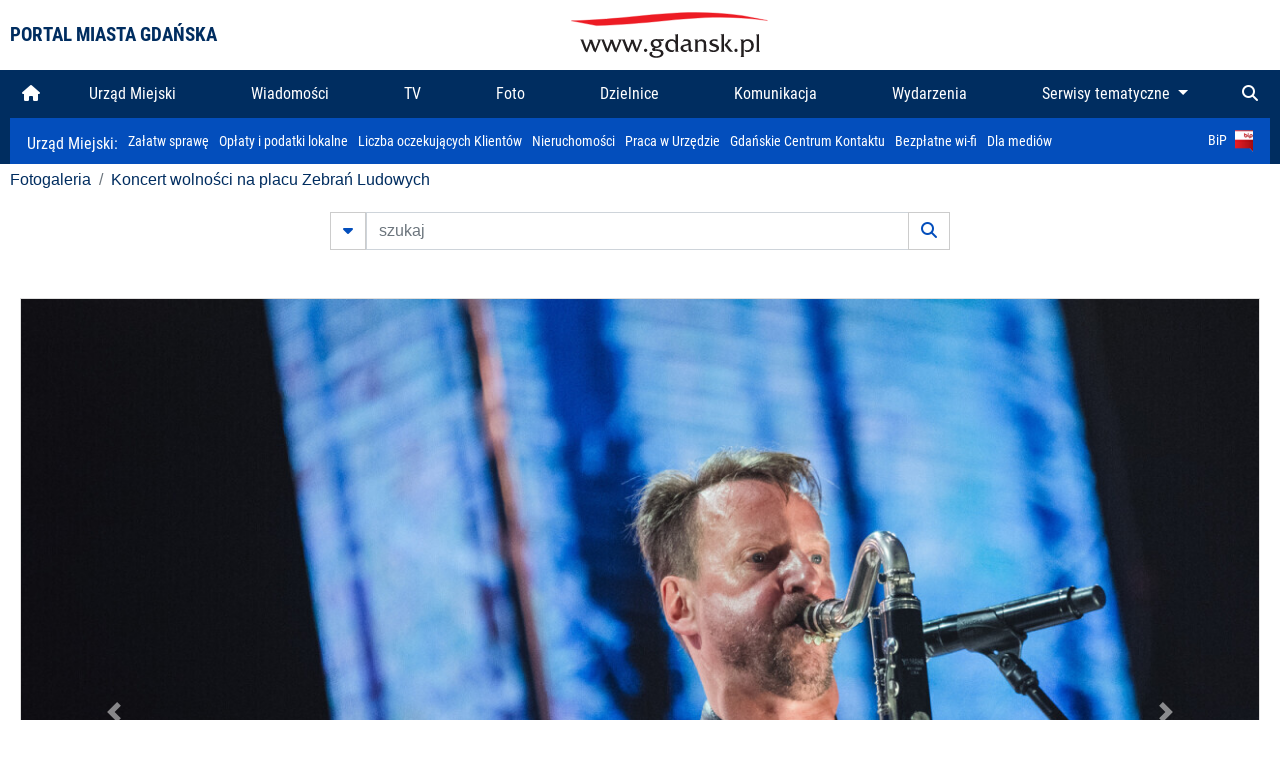

--- FILE ---
content_type: text/html; charset=UTF-8
request_url: https://www.gdansk.pl/fotogaleria/koncert_wolnosci_na_placu_zebran_ludowych,f,149078
body_size: 7620
content:


<!DOCTYPE html>
<html lang="pl">
	<head>
		<!-- Google Tag Manager -->
<script>(function(w,d,s,l,i){w[l]=w[l]||[];w[l].push({'gtm.start':
new Date().getTime(),event:'gtm.js'});var f=d.getElementsByTagName(s)[0],
j=d.createElement(s),dl=l!='dataLayer'?'&l='+l:'';j.async=true;j.src=
'https://www.googletagmanager.com/gtm.js?id='+i+dl;f.parentNode.insertBefore(j,f);
})(window,document,'script','dataLayer','GTM-5J58Z8');</script>
<!-- End Google Tag Manager -->

<meta charset="utf-8">



<meta http-equiv="X-UA-Compatible" content="IE=edge">
<meta name="viewport" content="width=device-width, initial-scale=1">

<link type="image/x-icon" href="images/gdansk.ico" rel="shortcut icon" />
<link type="image/x-icon" href="images/images1/gdansk.ico" rel="shortcut icon" />

<script src="/dist-old/runtime.91d92383.js"></script>
<script src="/dist-old/js/main/main.1962635c.js"></script>
<script src="/dist-old/js/main/main.defer.df304c27.js" defer></script>
<link href="/dist-old/css/main/default.754c2b6a.css" rel="stylesheet">
<link href="/dist-old/css/main/contrast.d3020194.css" rel="stylesheet">

<base href="https://www.gdansk.pl" target="_parent" />
<script src="/js/lazyload.js"></script>
<script src="/js/autofoto.js"></script>
<script src="/js/title-to-blank.js"></script>

        <script src="subpages/fotogaleria_3-0/js/jquery-ui-1.12.1.custom/jquery-ui.js"></script>
        <link href="subpages/fotogaleria_3-0/js/jquery-ui-1.12.1.custom/jquery-ui.css?1649082659" property="stylesheet" rel="stylesheet" type="text/css" />
        <script src="subpages/fotogaleria_3-0/js/lazyload-2.0.js"></script>

        <link href="subpages/fotogaleria_3-0/css/fotogaleria.css?1703681033" property="stylesheet" rel="stylesheet" type="text/css" />
        <title>Fotogaleria Koncert wolności na placu Zebrań Ludowych</title>
	</head>
	<body>
		<header>
			


<div class="container">
    <div class="vignette">
        <div class="row">
            <div class="col-lg-auto col d-flex align-items-center">
                                    <span class="name-site">PORTAL MIASTA GDAŃSKA</span>
                            </div>
            <div class="col d-none d-lg-block">
                <a href="https://www.gdansk.pl" target="_self">
                    <img class="logo img-responsive img-center mx-auto d-block" style="height:70px"  src="../images/logo_www.svg" alt="Logo www.gdansk.pl"/>
                </a>
                <!-- <a href="https://www.gdansk.pl" target="_self">
                    <img style="height:90px" class="logo img-responsive img-center mx-auto d-block"  src="../images/logo-www-polska-ukraina2.jpg" alt="Logo www.gdansk.pl"/>
                </a> -->
            </div>
            <div class="col-auto d-flex align-items-center">
                                <extend-google-translation><div class="row">
    <div class="col language">
        <div class="d-none d-lg-inline-block" id="google_translate_element"
            style="display: inline-block; padding-left:10px; min-width:150px"></div>
        <script>
        function googleTranslateElementInit() {
            new google.translate.TranslateElement({
                pageLanguage: 'pl',
                layout: google.translate.TranslateElement.InlineLayout.VERTICAL,
                gaTrack: false
            }, 'google_translate_element');
        }
        </script>
        <script src="//translate.google.com/translate_a/element.js?cb=googleTranslateElementInit">
        </script>
        <!--
            <span>PL</span> | <a href="/en"><span>EN</span></a> | <a href="/de"><span>DE</span></a>
        -->
    </div>
</div>
</extend-google-translation>            </div>
        </div>
    </div>
</div>


		</header>
			<div class="menu-top">
	<div class="container-fluid container-xl">
		

<div class="menu-top"><nav class="navbar navbar-expand-lg d-flex"><button class="navbar-toggler" type="button" data-toggle="collapse" data-target="#navbarSupportedContent" aria-controls="navbarSupportedContent" aria-expanded="false" aria-label="Toggle navigation">
			<i class="fas fa-bars"></i>
			</button>
			<a class="navbar-toggler navbar-brand mx-auto" href="/">
			<img src="/images/logo_www_menu.png" alt="Logo www.gdansk.pl">
			</a><div  class="collapse navbar-collapse" id="navbarSupportedContent"><ul class="w-100 d-flex navbar-nav mr-auto"><li><a class="nav-link"  href="/"><i class="fas fa-home"></i></a></li><li class="flex-fill nav-item "><a href="https://gdansk.pl/link/290285/urzad-miejski" target="_parent" class="nav-link">Urząd Miejski</a></li><li class="flex-fill nav-item "><a href="https://gdansk.pl/link/194956/wiadomosci" target="_parent" class="nav-link">Wiadomości</a></li><li class="flex-fill nav-item "><a href="https://gdansk.pl/link/195017/tv" target="_parent" class="nav-link">TV</a></li><li class="flex-fill nav-item "><a href="https://gdansk.pl/link/195018/foto" target="_parent" class="nav-link">Foto</a></li><li class="flex-fill nav-item "><a href="https://gdansk.pl/link/195015/dzielnice" target="_parent" class="nav-link">Dzielnice</a></li><li class="flex-fill nav-item "><a href="https://gdansk.pl/link/195016/komunikacja" target="_parent" class="nav-link">Komunikacja</a></li><li class="flex-fill nav-item "><a href="https://gdansk.pl/link/233769/imprezy" target="_parent" class="nav-link">Wydarzenia</a></li>	<li class="flex-fill  nav-item dropdown position-static" >
						<a class="nav-link dropdown-toggle" href="#" id="twoja-dzielnica" role="button" data-toggle="dropdown" aria-haspopup="true" aria-expanded="false">
							Serwisy tematyczne
						</a>
						<div class="dropdown-menu w-100 px-3" aria-labelledby="twoja-dzielnica">
							<div class="row">
							<div class="col-12 col-md-3 inline">
								<div class="bar-title"><span>Dla mieszkańców</span></div><ul><li><a href="https://gdansk.pl/link/145261/budzet-obywatelski" target="_parent"><span>Budżet Obywatelski</span></a></li><li><a href="https://gdansk.pl/link/294859/rada-miasta-gdanska" target="_parent"><span>Rada Miasta Gdańska</span></a></li><li><a href="https://gdansk.pl/link/145267/zielony-gdansk-ekologia" target="_parent"><span>Zielony Gdańsk - Ekologia</span></a></li><li><a href="https://gdansk.pl/link/145294/rodzina" target="_parent"><span>Rodzina</span></a></li><li><a href="https://gdansk.pl/link/145300/seniorzy" target="_parent"><span>Seniorzy</span></a></li><li><a href="https://gdansk.pl/link/295120/park-kulturowy-glowne-miasto" target="_parent"><span>Park Kulturowy Główne Miasto</span></a></li><li><a href="https://gdansk.pl/link/278162/gdanskie-jubileusze-malzenskie" target="_parent"><span>Gdańskie Jubileusze Małżeńskie</span></a></li><li><a href="https://gdansk.pl/link/284630/stypendystki-i-stypendysci-kulturalni" target="_parent"><span>Stypendystki i Stypendyści Kulturalni</span></a></li><li><a href="https://gdansk.pl/link/212379/stypendysci-fahrenheita" target="_parent"><span>Stypendyści Fahrenheita</span></a></li><li><a href="https://gdansk.pl/link/145296/rowerowy-gdansk" target="_blank"><span>Rowerowy Gdańsk</span></a></li><li><a href="https://gdansk.pl/link/222285/edukacja-morska" target="_parent"><span>Edukacja morska</span></a></li><li><a href="https://gdansk.pl/link/221886/czytanie-rzadzi" target="_parent"><span>Czytanie rządzi</span></a></li><li><a href="https://gdansk.pl/link/216462/gdansk-z-ukraina" target="_parent"><span>Gdańsk z Ukrainą</span></a></li><li><a href="https://gdansk.pl/link/212373/organizacje-pozarzadowe" target="_parent"><span>Organizacje pozarządowe</span></a></li><li><a href="https://gdansk.pl/link/145315/wolontariat" target="_blank"><span>Wolontariat</span></a></li><li><a href="https://gdansk.pl/link/145286/migracje" target="_parent"><span>Migracje</span></a></li><li><a href="https://gdansk.pl/link/145269/gdansk-bez-barier" target="_parent"><span>Gdańsk bez barier</span></a></li><li><a href="https://gdansk.pl/link/212369/gdansk-patriotyczny" target="_parent"><span>Gdańsk patriotyczny</span></a></li><li><a href="https://gdansk.pl/link/145274/gdanszczanie" target="_parent"><span>Gdańszczanie</span></a></li><li><a href="https://gdansk.pl/link/292768/mapa-ofert-pracy" target="_parent"><span>Mapa ofert pracy</span></a></li></ul>
								</div>
									<div class="col-12 col-md-3 inline">
								<div class="bar-title"><span>Rozwój miasta</span></div><ul><li><a href="https://gdansk.pl/link/283616/rewitalizacja-gdansk" target="_parent"><span>Rewitalizacja Gdańsk</span></a></li><li><a href="https://gdansk.pl/link/264643/plan-ogolny-miasta-gdanska" target="_blank"><span>Plan ogólny miasta Gdańska</span></a></li><li><a href="https://gdansk.pl/link/245870/efektywnosc-energetyczna" target="_parent"><span>Efektywność energetyczna</span></a></li><li><a href="https://gdansk.pl/link/229779/mapa-inwestycji" target="_parent"><span>Mapa inwestycji</span></a></li><li><a href="https://gdansk.pl/link/212377/raport-o-stanie-miasta" target="_parent"><span>Raport o stanie miasta</span></a></li><li><a href="https://gdansk.pl/link/145317/zagospodarowanie-przestrzenne" target="_parent"><span>Zagospodarowanie przestrzenne</span></a></li><li><a href="https://gdansk.pl/link/145306/strategia" target="_parent"><span>Strategia</span></a></li><li><a href="https://gdansk.pl/link/145302/otwarte-dane" target="_parent"><span>Otwarte dane</span></a></li><li><a href="https://gdansk.pl/link/145288/nieruchomosci" target="_parent"><span>Nieruchomości</span></a></li><li><a href="https://gdansk.pl/link/145276/inwestycje-miejskie" target="_parent"><span>Inwestycje miejskie</span></a></li><li><a href="https://gdansk.pl/link/145272/gdansk-w-liczbach" target="_parent"><span>Gdańsk w liczbach</span></a></li><li><a href="https://gdansk.pl/link/145263/cennik-miejski" target="_parent"><span>Cennik miejski</span></a></li></ul>
								</div>
								<div class="col-12 col-md-3 inline">
								<div class="bar-title"><span>Wiadomości</span></div><ul><li><a href="https://gdansk.pl/link/145262/biznes-i-nauka" target="_parent"><span>Biznes i gospodarka</span></a></li><li><a href="https://gdansk.pl/link/145303/sport-i-rekreacja" target="_parent"><span>Sport i rekreacja</span></a></li><li><a href="https://gdansk.pl/link/145318/zdrowie-i-rodzina" target="_parent"><span>Zdrowie i rodzina</span></a></li><li><a href="https://gdansk.pl/link/145279/kultura-i-rozrywka" target="_parent"><span>Kultura i rozrywka</span></a></li><li><a href="https://gdansk.pl/link/145266/edukacja-i-nauka" target="_parent"><span>Edukacja i nauka</span></a></li><li><a href="https://gdansk.pl/link/295589/reportaz" target="_parent"><span>Reportaż</span></a></li><li><a href="https://gdansk.pl/link/212387/odeszli" target="_parent"><span>Odeszli</span></a></li></ul>
								<div class="bar-title"><span>Poznaj Gdańsk</span></div><ul><li><a href="https://gdansk.pl/link/145311/turystyka" target="_parent"><span>Turystyka</span></a></li><li><a href="https://gdansk.pl/link/145275/historia" target="_parent"><span>Historia</span></a></li><li><a href="https://gdansk.pl/link/226797/gdanskie-szlaki-pamieci" target="_parent"><span>Gdańskie szlaki pamięci</span></a></li><li><a href="https://gdansk.pl/link/145319/zurawie" target="_parent"><span>Żurawie</span></a></li></ul>
								</div>
							   	<div class="col-12 col-md-3 inline">
								<ul><li><a href="https://gdansk.pl/link/212366/30lat-samorzadu-w-gdansku" target="_parent"><span>30 lat samorządu</span></a></li><li><a href="https://gdansk.pl/link/212368/40-rocznica-porozumien-sierpniowych" target="_parent"><span>40 rocznica Porozumień Sierpniowych</span></a></li><li><a href="https://gdansk.pl/link/212367/89-2019" target="_parent"><span>89' 2019</span></a></li><li><a href="https://gdansk.pl/link/296351/monitoring-wizyjny" target="_parent"><span>Monitoring wizyjny</span></a></li><li><a href="https://gdansk.pl/link/212389/prezydent-adamowicz" target="_parent"><span>Prezydent Adamowicz</span></a></li><li><a href="https://gdansk.pl/link/212378/rok-lecha-badkowskiego" target="_parent"><span>Rok Lecha Bądkowskiego</span></a></li><li><a href="https://gdansk.pl/link/299854/stany-przedwypadkowe" target="_parent"><span>Stany przedwypadkowe</span></a></li><li><a href="https://gdansk.pl/link/295412/vat-centralny" target="_parent"><span>VAT Centralny</span></a></li></ul>
								<div class="bar-title"><span>Serwisy mapowe</span></div><ul><li><a href="https://gdansk.pl/link/238502/plan-miasta" target="_blank"><span>GeoGdańsk</span></a></li><li><a href="https://gdansk.pl/link/238504/mapa-zgloszen" target="_blank"><span>Mapa porządku</span></a></li><li><a href="https://gdansk.pl/link/238521/mapa-inwestycji" target="_blank"><span>Mapa inwestycji</span></a></li><li><a href="https://gdansk.pl/link/238522/zagospodarowanie-przestrzenne" target="_blank"><span>Zagospodarowanie przestrzenne</span></a></li><li><a href="https://gdansk.pl/link/238531/mapa-miejsc-pracy" target="_blank"><span>Mapa miejsc pracy</span></a></li><li><a href="https://gdansk.pl/link/238520/ortofotomapa-miasto-3d-ukosne" target="_blank"><span>Ortofotomapa | Miasto 3D | Ukośne</span></a></li><li><a href="https://gdansk.pl/link/238535/mapa-dziel-sztuki" target="_blank"><span>Mapa dzieł sztuki</span></a></li></ul>
								</div>
						</div>
					</li></ul></div><div class="search">
				<ul class="navbar-nav ml-auto" style="float: right">
					<li class="nav-item button-search">
						<a href="/search" role="button" class="nav-link ml-auto mr-0">
							<i class="fas fa-search"></i>
						</a>
					</li>
				</ul>
			</div></div></div></nav></div>
<script>
var menuOffsetTop = $('.header_menu_top').offset().top;
$(window).scroll(function()
	{
	if ($(window).scrollTop() > menuOffsetTop)
		{
		$('#header_menu').addClass('lock');
		$('#header_menu_margin').css({'display':'block'}).height( $('#header_menu').outerHeight());
		$('#header_menu_logo').fadeIn("fast");
		}
		else if ($(window).scrollTop() <= menuOffsetTop)
			{
			$('#header_menu').removeClass('lock');
			$('#header_menu_margin').css({'display':'none'}).height(0);
			$('#header_menu_logo').fadeOut("fast");
			}
	});
</script>


	</div>
</div>

<!-- 
<div class="menu-top">
	<div class="container-fluid container-xl">
		<nav class="navbar navbar-expand-lg">

			<button class="navbar-toggler" type="button" data-toggle="collapse" data-target="#navbarSupportedContent" aria-controls="navbarSupportedContent" aria-expanded="false" aria-label="Toggle navigation">
				<i class="fas fa-bars"></i>
			</button>
			<a class="navbar-toggler navbar-brand mx-auto" href="/">
				<img src="/images/logo_www_menu.png" alt="Logo www.gdansk.pl">
			</a>
			<div class="collapse navbar-collapse" id="navbarSupportedContent">
				<ul class="w-100 d-flex navbar-nav mr-auto">
					<li  >
						<a class="nav-link"  href="/"><i class="fas fa-home"></i><span class="sr-only">(current)</span></a>
					</li>
					<li class="flex-fill nav-item dropdown ">
						<a class="nav-link" href="/wiadomosci">Wiadomości</a>
					</li>

					<li class="flex-fill nav-item ">
						<a class="nav-link" href="/dzielnice">Dzielnice</a>
					</li>
					<li class="flex-fill nav-item ">
						<a class="nav-link" href="/budzet-obywatelski">Budżet Obywatelski</a>
					</li>
					<li class="flex-fill  nav-item ">
						<a class="nav-link" href="/komunikacja">Komunikacja</a>
					</li>
					<li class="flex-fill nav-item ">
						<a class="nav-link" href="/tv">TV</a>
					</li>
					<li class="flex-fill nav-item active">
						<a class="nav-link" href="/fotogaleria">Foto</a>
					</li>
					<li class="flex-fill  nav-item ">
						<a class="nav-link" href="/kamera">Kamery</a>
					</li>
					<li class="flex-fill nav-item ">
						<a class="nav-link" href="//mapa.gdansk.gda.pl/ipg/" target="_blank">Plan miasta</a>
					</li>
					</li>
					<li style="	background: linear-gradient(180deg, #005bbb 50%, #ffd500 50%); text-shadow: 2px 0px 2px black; font-weight:bold" class="flex-fill nav-item ">
						<a class="nav-link" href="https://www.gdansk.pl/gdansk-z-ukraina">Pomoc</a>
					</li>
					<li class="flex-fill  nav-item dropdown position-static " >
						<a class="nav-link dropdown-toggle" href="#" id="twoja-dzielnica" role="button" data-toggle="dropdown" aria-haspopup="true" aria-expanded="false">
							Serwisy tematyczne
						</a>
						<div class="dropdown-menu w-100" aria-labelledby="twoja-dzielnica">
							<div class="row">
								<div class="col-md-3 col-sm-3 col-xs-3"><ul><li><a href="https://gdansk.pl/link/212366/30lat-samorzadu-w-gdansku" target="_parent"><span>30 lat samorządu</span></a></li><li><a href="https://gdansk.pl/link/212368/40-rocznica-porozumien-sierpniowych" target="_parent"><span>40 rocznica Porozumień Sierpniowych</span></a></li><li><a href="https://gdansk.pl/link/212367/89-2019" target="_parent"><span>89' 2019</span></a></li><li><a href="https://gdansk.pl/link/296351/monitoring-wizyjny" target="_parent"><span>Monitoring wizyjny</span></a></li><li><a href="https://gdansk.pl/link/212389/prezydent-adamowicz" target="_parent"><span>Prezydent Adamowicz</span></a></li><li><a href="https://gdansk.pl/link/212378/rok-lecha-badkowskiego" target="_parent"><span>Rok Lecha Bądkowskiego</span></a></li><li><a href="https://gdansk.pl/link/299854/stany-przedwypadkowe" target="_parent"><span>Stany przedwypadkowe</span></a></li><li><a href="https://gdansk.pl/link/295412/vat-centralny" target="_parent"><span>VAT Centralny</span></a></li></ul></div>
							</div>
						</div>
					</li>
				</ul>
			</div>
			<div class="search">
				<ul class="navbar-nav ml-auto" style="float: right">
					<li class="nav-item button-search">
						<a href="/search" role="button" class="nav-link ml-auto mr-0">
							<i class="fas fa-search"></i>
						</a>
					</li>
				</ul>
			</div>
		</nav>
	</div>
</div>
 -->

<style>
		li.nav-item {
		text-align:center;
	}
        .dropdown-menu ul {
        list-style: none;
        padding: 1rem;
    }
    .dropdown-menu ul li {
        padding:4px 10px;
    }
    .dropdown-menu ul li:hover {
        background-color: #002d60 !important;
    }


    .dropdown-menu a:link, .dropdown-menu a:visited {
        color: #fff;
        overflow: hidden;
        font-weight: 400;
        padding-right: 10px;
    }
</style>

			

	<div class="submenu">
	<div class="container">	
		<nav class="navbar navbar-expand-lg">
			<ul class="navbar-nav ml-0">
				<li class="nav-item name-subpage">				
					<a style="font-size:1rem; font-weight:normal" href="https://www.gdansk.pl/urzad-miejski">Urząd Miejski: </a>				
				</li>
			</ul>
			<button class="navbar-toggler mr-auto" type="button" data-toggle="collapse" data-target="#submenu" aria-controls="submenu" aria-expanded="false" aria-label="Toggle navigation">
				<i class="fas fa-bars"></i>
			</button>
			<div class="collapse navbar-collapse ml-0" id="submenu">
				<ul class="navbar-nav mr-auto">				
					<li class="nav-item"><a href="https://www.gdansk.pl/urzad-miejski/procedury-urzedowe" target="_self"> Załatw sprawę</a>
					</li>
					<li class="nav-item"><a href="https://bip.gdansk.pl/prawo-lokalne/podatki-i-oplaty-lokalne" target="_blank">Opłaty i podatki lokalne</a>
					</li>
					<li class="nav-item"><a href="https://www.gdansk.pl/numerek" target="_self">Liczba oczekujących Klientów</a>
					</li>
					<li class="nav-item"><a href="https://www.gdansk.pl/oferty-inwestycyjne" target="_self">Nieruchomości</a>
					</li>
					<li class="nav-item"><a href="https://www.gdansk.pl/urzad-miejski/praca" target="_self">Praca w Urzędzie</a>
					</li>
					<li class="nav-item"><a href="https://www.gdansk.pl/kontaktgdansk" target="_blank">Gdańskie Centrum Kontaktu</a>
					</li>
					<li class="nav-item"><a href="http://www.gdanskwifi.pl/" target="_blank">Bezpłatne wi-fi</a>
					</li>
					<li class="nav-item"><a href="https://www.gdansk.pl/urzad-miejski/prasa" target="_self">Dla mediów</a>
					</li>					
				</ul>
				<ul class="navbar-nav ml-auto">	
					<li><a href="https://bip.gdansk.pl" target="_blank">BiP <img style=" padding-left:5px" src="images/bip-logo.png" alt="BiP" title="Bip"></a>
					</li>
				</ul>
			</div>
		</nav>
	</div>
</div> 


            <div class="container galeria">

                <div class="row">
	<div class="col">
		<ol class="breadcrumb">
		<li class="breadcrumb-item"><a href="/fotogaleria/">Fotogaleria</a></li> 
 <li class="breadcrumb-item"><a href="/fotogaleria/koncert_wolnosci_na_placu_zebran_ludowych,c,6928">Koncert wolności na placu Zebrań Ludowych</a></li>
		</ol>
	</div>
</div>
	
        
        
	

                
<form action="https://www.gdansk.pl/fotogaleria/szukaj" id="gallerySearchForm" method="get">
    <div class="row justify-content-md-center mb-5">
		<div class="col-lg-6 input-group">
			<button class="btn btn-outline-secondary" type="button" data-toggle="collapse" data-target="#search-advanced" aria-expanded="false" aria-controls="search-advanced">
				<i class="fas fa-caret-down"></i>
			</button>
			<input class="form-control" type="text" id="search-gallery" name="search-gallery" aria-label="szukaj" placeholder="szukaj" value="" />
            <div class="input-group-append">
                <button type="submit" class="btn btn-outline-secondary"><span class="fas fa-search"></span></button>
            </div>
			<div class="row">
				<div class="col">
					<div class="collapse" id="search-advanced">
						<div class="card card-body">
							<div class="row justify-content-md-center">
								<div class="col-lg-3 input-group">
									<div class="input-group-prepend">
										<span class="input-group-text far fa-calendar-alt" id="basic-addon1"></span>
									</div>
									<input type="text" class="form-control" value="" id="datepicker1" name="dates[]" aria-describedby="basic-addon1">
								</div>
								<div class="col-lg-3 input-group">
									<div class="input-group-prepend">
										<span class="input-group-text far fa-calendar-alt" id="basic-addon2"></span>
									</div>
									<input type="text" class="form-control" value="" id="datepicker2" name="dates[]" aria-describedby="basic-addon2">
								</div>
								<div class="col-lg-6">
									<input type="text" class="form-control searchauthor" value="" name="author" placeholder="autor">
								</div>

								<div class="col-lg-12 input-group mt-3">
									<div class="form-check">
										<input type="checkbox" name="type_a" value="album" class="form-check-input" id="searchtype">
										<label class="form-check-label" for="searchtype">pokaż tylko albumy</label>
									</div>
								</div>
							</div>
						</div>
					</div>
				</div>
			</div>
		</div>
   </div>
</form>

<script type="text/javascript">

function checkFields(form) {
    var checks_radios = form.find(':checkbox, :radio'),
        inputs = form.find(':input').not(checks_radios).not('[type="submit"],[type="button"],[type="reset"]'),
        checked = checks_radios.filter(':checked'),
        filled = inputs.filter(function(){
            return $.trim($(this).val()).length > 0;
        });

    if(checked.length + filled.length === 0) {
        return false;
    }

    return true;
}

$(function(){
    $('#gallerySearchForm').on('submit',function(item){
        var oneFilled = checkFields($(this));



        if(oneFilled !== true) {
            item.preventDefault();

            $('#gallerySearchForm').prepend('<div class="row justify-content-md-center"><div class="col-6 box" style="font-size: 0.8rem; color:red; font-weight:bold;">Proszę wypełnić przynajmniej jedno pole wyszukiwania!</div></div>');
        }

    });
});
</script>


                

<div class="container">
    <div class="row justify-content-md-center">
	    <div class="col-sm-12">

		<div class="card mb-3 text-center" id="imganchor">
		  <div class="carousel-inner">
			  <img class="card-img-top img-fluid" src="https://foto.cloudgdansk.pl/foto/koncert_wolnosci_na_placu_zebran_ludowych_149078_1280px.jpg" id="imagemain">
              <a class="carousel-control-prev" href="/fotogaleria/koncert_wolnosci_na_placu_zebran_ludowych,f,149077?#imganchor" role="button" data-slide="prev">
				<span class="carousel-control-prev-icon" aria-hidden="true"></span>
				<span class="sr-only">Poprzednie</span>
			  </a>
              <a class="carousel-control-next" href="/fotogaleria/koncert_wolnosci_na_placu_zebran_ludowych,f,149079?#imganchor" role="button" data-slide="next">
				<span class="carousel-control-next-icon" aria-hidden="true"></span>
				<span class="sr-only">Następne</span>
			  </a>
		  </div>
		  <div class="card-body">
			<h5 class="card-title">Koncert wolności na placu Zebrań Ludowych</h5>
			<p class="card-text">Gdańsk. Koncert wolności na placu Zebrań Ludowych</p>
		  </div>
		  <div class="card-body">
			fot. Dominik Paszliński / www.gdansk.pl - 2019-06-02 20:39:17		  </div>
		</div>
    </div>
</div>

    <div class="row box justify-content-md-center" id="sameNodeImages">
                        <div class="col-sm-auto py-1 px-1 m-0">
                    <a href="/fotogaleria/koncert_wolnosci_na_placu_zebran_ludowych,f,149053?"><img data-src="https://foto.cloudgdansk.pl/foto/koncert_wolnosci_na_placu_zebran_ludowych_149053_100px.jpg" class="img-fluid lazyload" alt="Koncert wolności na placu Zebrań Ludowych"></a>
                </div>

                
                        <div class="col-sm-auto py-1 px-1 m-0">
                    <a href="/fotogaleria/koncert_wolnosci_na_placu_zebran_ludowych,f,149054?"><img data-src="https://foto.cloudgdansk.pl/foto/koncert_wolnosci_na_placu_zebran_ludowych_149054_100px.jpg" class="img-fluid lazyload" alt="Koncert wolności na placu Zebrań Ludowych"></a>
                </div>

                
                        <div class="col-sm-auto py-1 px-1 m-0">
                    <a href="/fotogaleria/koncert_wolnosci_na_placu_zebran_ludowych,f,149055?"><img data-src="https://foto.cloudgdansk.pl/foto/koncert_wolnosci_na_placu_zebran_ludowych_149055_100px.jpg" class="img-fluid lazyload" alt="Koncert wolności na placu Zebrań Ludowych"></a>
                </div>

                
                        <div class="col-sm-auto py-1 px-1 m-0">
                    <a href="/fotogaleria/koncert_wolnosci_na_placu_zebran_ludowych,f,149056?"><img data-src="https://foto.cloudgdansk.pl/foto/koncert_wolnosci_na_placu_zebran_ludowych_149056_100px.jpg" class="img-fluid lazyload" alt="Koncert wolności na placu Zebrań Ludowych"></a>
                </div>

                
                        <div class="col-sm-auto py-1 px-1 m-0">
                    <a href="/fotogaleria/koncert_wolnosci_na_placu_zebran_ludowych,f,149057?"><img data-src="https://foto.cloudgdansk.pl/foto/koncert_wolnosci_na_placu_zebran_ludowych_149057_100px.jpg" class="img-fluid lazyload" alt="Koncert wolności na placu Zebrań Ludowych"></a>
                </div>

                
                        <div class="col-sm-auto py-1 px-1 m-0">
                    <a href="/fotogaleria/koncert_wolnosci_na_placu_zebran_ludowych,f,149058?"><img data-src="https://foto.cloudgdansk.pl/foto/koncert_wolnosci_na_placu_zebran_ludowych_149058_100px.jpg" class="img-fluid lazyload" alt="Koncert wolności na placu Zebrań Ludowych"></a>
                </div>

                
                        <div class="col-sm-auto py-1 px-1 m-0">
                    <a href="/fotogaleria/koncert_wolnosci_na_placu_zebran_ludowych,f,149059?"><img data-src="https://foto.cloudgdansk.pl/foto/koncert_wolnosci_na_placu_zebran_ludowych_149059_100px.jpg" class="img-fluid lazyload" alt="Koncert wolności na placu Zebrań Ludowych"></a>
                </div>

                
                        <div class="col-sm-auto py-1 px-1 m-0">
                    <a href="/fotogaleria/koncert_wolnosci_na_placu_zebran_ludowych,f,149060?"><img data-src="https://foto.cloudgdansk.pl/foto/koncert_wolnosci_na_placu_zebran_ludowych_149060_100px.jpg" class="img-fluid lazyload" alt="Koncert wolności na placu Zebrań Ludowych"></a>
                </div>

                
                        <div class="col-sm-auto py-1 px-1 m-0">
                    <a href="/fotogaleria/koncert_wolnosci_na_placu_zebran_ludowych,f,149061?"><img data-src="https://foto.cloudgdansk.pl/foto/koncert_wolnosci_na_placu_zebran_ludowych_149061_100px.jpg" class="img-fluid lazyload" alt="Koncert wolności na placu Zebrań Ludowych"></a>
                </div>

                
                        <div class="col-sm-auto py-1 px-1 m-0">
                    <a href="/fotogaleria/koncert_wolnosci_na_placu_zebran_ludowych,f,149062?"><img data-src="https://foto.cloudgdansk.pl/foto/koncert_wolnosci_na_placu_zebran_ludowych_149062_100px.jpg" class="img-fluid lazyload" alt="Koncert wolności na placu Zebrań Ludowych"></a>
                </div>

                
                        <div class="col-sm-auto py-1 px-1 m-0">
                    <a href="/fotogaleria/koncert_wolnosci_na_placu_zebran_ludowych,f,149063?"><img data-src="https://foto.cloudgdansk.pl/foto/koncert_wolnosci_na_placu_zebran_ludowych_149063_100px.jpg" class="img-fluid lazyload" alt="Koncert wolności na placu Zebrań Ludowych"></a>
                </div>

                
                        <div class="col-sm-auto py-1 px-1 m-0">
                    <a href="/fotogaleria/koncert_wolnosci_na_placu_zebran_ludowych,f,149064?"><img data-src="https://foto.cloudgdansk.pl/foto/koncert_wolnosci_na_placu_zebran_ludowych_149064_100px.jpg" class="img-fluid lazyload" alt="Koncert wolności na placu Zebrań Ludowych"></a>
                </div>

                
                        <div class="col-sm-auto py-1 px-1 m-0">
                    <a href="/fotogaleria/koncert_wolnosci_na_placu_zebran_ludowych,f,149065?"><img data-src="https://foto.cloudgdansk.pl/foto/koncert_wolnosci_na_placu_zebran_ludowych_149065_100px.jpg" class="img-fluid lazyload" alt="Koncert wolności na placu Zebrań Ludowych"></a>
                </div>

                
                        <div class="col-sm-auto py-1 px-1 m-0">
                    <a href="/fotogaleria/koncert_wolnosci_na_placu_zebran_ludowych,f,149066?"><img data-src="https://foto.cloudgdansk.pl/foto/koncert_wolnosci_na_placu_zebran_ludowych_149066_100px.jpg" class="img-fluid lazyload" alt="Koncert wolności na placu Zebrań Ludowych"></a>
                </div>

                
                        <div class="col-sm-auto py-1 px-1 m-0">
                    <a href="/fotogaleria/koncert_wolnosci_na_placu_zebran_ludowych,f,149067?"><img data-src="https://foto.cloudgdansk.pl/foto/koncert_wolnosci_na_placu_zebran_ludowych_149067_100px.jpg" class="img-fluid lazyload" alt="Koncert wolności na placu Zebrań Ludowych"></a>
                </div>

                
                        <div class="col-sm-auto py-1 px-1 m-0">
                    <a href="/fotogaleria/koncert_wolnosci_na_placu_zebran_ludowych,f,149068?"><img data-src="https://foto.cloudgdansk.pl/foto/koncert_wolnosci_na_placu_zebran_ludowych_149068_100px.jpg" class="img-fluid lazyload" alt="Koncert wolności na placu Zebrań Ludowych"></a>
                </div>

                
                        <div class="col-sm-auto py-1 px-1 m-0">
                    <a href="/fotogaleria/koncert_wolnosci_na_placu_zebran_ludowych,f,149069?"><img data-src="https://foto.cloudgdansk.pl/foto/koncert_wolnosci_na_placu_zebran_ludowych_149069_100px.jpg" class="img-fluid lazyload" alt="Koncert wolności na placu Zebrań Ludowych"></a>
                </div>

                
                        <div class="col-sm-auto py-1 px-1 m-0">
                    <a href="/fotogaleria/koncert_wolnosci_na_placu_zebran_ludowych,f,149070?"><img data-src="https://foto.cloudgdansk.pl/foto/koncert_wolnosci_na_placu_zebran_ludowych_149070_100px.jpg" class="img-fluid lazyload" alt="Koncert wolności na placu Zebrań Ludowych"></a>
                </div>

                
                        <div class="col-sm-auto py-1 px-1 m-0">
                    <a href="/fotogaleria/koncert_wolnosci_na_placu_zebran_ludowych,f,149071?"><img data-src="https://foto.cloudgdansk.pl/foto/koncert_wolnosci_na_placu_zebran_ludowych_149071_100px.jpg" class="img-fluid lazyload" alt="Koncert wolności na placu Zebrań Ludowych"></a>
                </div>

                
                        <div class="col-sm-auto py-1 px-1 m-0">
                    <a href="/fotogaleria/koncert_wolnosci_na_placu_zebran_ludowych,f,149072?"><img data-src="https://foto.cloudgdansk.pl/foto/koncert_wolnosci_na_placu_zebran_ludowych_149072_100px.jpg" class="img-fluid lazyload" alt="Koncert wolności na placu Zebrań Ludowych"></a>
                </div>

                
                        <div class="col-sm-auto py-1 px-1 m-0">
                    <a href="/fotogaleria/koncert_wolnosci_na_placu_zebran_ludowych,f,149073?"><img data-src="https://foto.cloudgdansk.pl/foto/koncert_wolnosci_na_placu_zebran_ludowych_149073_100px.jpg" class="img-fluid lazyload" alt="Koncert wolności na placu Zebrań Ludowych"></a>
                </div>

                
                        <div class="col-sm-auto py-1 px-1 m-0">
                    <a href="/fotogaleria/koncert_wolnosci_na_placu_zebran_ludowych,f,149074?"><img data-src="https://foto.cloudgdansk.pl/foto/koncert_wolnosci_na_placu_zebran_ludowych_149074_100px.jpg" class="img-fluid lazyload" alt="Koncert wolności na placu Zebrań Ludowych"></a>
                </div>

                
                        <div class="col-sm-auto py-1 px-1 m-0">
                    <a href="/fotogaleria/koncert_wolnosci_na_placu_zebran_ludowych,f,149075?"><img data-src="https://foto.cloudgdansk.pl/foto/koncert_wolnosci_na_placu_zebran_ludowych_149075_100px.jpg" class="img-fluid lazyload" alt="Koncert wolności na placu Zebrań Ludowych"></a>
                </div>

                
                        <div class="col-sm-auto py-1 px-1 m-0">
                    <a href="/fotogaleria/koncert_wolnosci_na_placu_zebran_ludowych,f,149076?"><img data-src="https://foto.cloudgdansk.pl/foto/koncert_wolnosci_na_placu_zebran_ludowych_149076_100px.jpg" class="img-fluid lazyload" alt="Koncert wolności na placu Zebrań Ludowych"></a>
                </div>

                
                        <div class="col-sm-auto py-1 px-1 m-0">
                    <a href="/fotogaleria/koncert_wolnosci_na_placu_zebran_ludowych,f,149077?"><img data-src="https://foto.cloudgdansk.pl/foto/koncert_wolnosci_na_placu_zebran_ludowych_149077_100px.jpg" class="img-fluid lazyload" alt="Koncert wolności na placu Zebrań Ludowych"></a>
                </div>

                
                        <div class="col-sm-auto py-1 px-1 m-0 border border-dark">
                    <a href="/fotogaleria/koncert_wolnosci_na_placu_zebran_ludowych,f,149078?"><img data-src="https://foto.cloudgdansk.pl/foto/koncert_wolnosci_na_placu_zebran_ludowych_149078_100px.jpg" class="img-fluid lazyload" alt="Koncert wolności na placu Zebrań Ludowych"></a>
                </div>

                
                        <div class="col-sm-auto py-1 px-1 m-0">
                    <a href="/fotogaleria/koncert_wolnosci_na_placu_zebran_ludowych,f,149079?"><img data-src="https://foto.cloudgdansk.pl/foto/koncert_wolnosci_na_placu_zebran_ludowych_149079_100px.jpg" class="img-fluid lazyload" alt="Koncert wolności na placu Zebrań Ludowych"></a>
                </div>

                
                        <div class="col-sm-auto py-1 px-1 m-0">
                    <a href="/fotogaleria/koncert_wolnosci_na_placu_zebran_ludowych,f,149080?"><img data-src="https://foto.cloudgdansk.pl/foto/koncert_wolnosci_na_placu_zebran_ludowych_149080_100px.jpg" class="img-fluid lazyload" alt="Koncert wolności na placu Zebrań Ludowych"></a>
                </div>

                
                        <div class="col-sm-auto py-1 px-1 m-0">
                    <a href="/fotogaleria/koncert_wolnosci_na_placu_zebran_ludowych,f,149081?"><img data-src="https://foto.cloudgdansk.pl/foto/koncert_wolnosci_na_placu_zebran_ludowych_149081_100px.jpg" class="img-fluid lazyload" alt="Koncert wolności na placu Zebrań Ludowych"></a>
                </div>

                
                        <div class="col-sm-auto py-1 px-1 m-0">
                    <a href="/fotogaleria/koncert_wolnosci_na_placu_zebran_ludowych,f,149082?"><img data-src="https://foto.cloudgdansk.pl/foto/koncert_wolnosci_na_placu_zebran_ludowych_149082_100px.jpg" class="img-fluid lazyload" alt="Koncert wolności na placu Zebrań Ludowych"></a>
                </div>

                
                        <div class="col-sm-auto py-1 px-1 m-0">
                    <a href="/fotogaleria/koncert_wolnosci_na_placu_zebran_ludowych,f,149083?"><img data-src="https://foto.cloudgdansk.pl/foto/koncert_wolnosci_na_placu_zebran_ludowych_149083_100px.jpg" class="img-fluid lazyload" alt="Koncert wolności na placu Zebrań Ludowych"></a>
                </div>

                
                        <div class="col-sm-auto py-1 px-1 m-0">
                    <a href="/fotogaleria/koncert_wolnosci_na_placu_zebran_ludowych,f,149084?"><img data-src="https://foto.cloudgdansk.pl/foto/koncert_wolnosci_na_placu_zebran_ludowych_149084_100px.jpg" class="img-fluid lazyload" alt="Koncert wolności na placu Zebrań Ludowych"></a>
                </div>

                
                        <div class="col-sm-auto py-1 px-1 m-0">
                    <a href="/fotogaleria/koncert_wolnosci_na_placu_zebran_ludowych,f,149085?"><img data-src="https://foto.cloudgdansk.pl/foto/koncert_wolnosci_na_placu_zebran_ludowych_149085_100px.jpg" class="img-fluid lazyload" alt="Koncert wolności na placu Zebrań Ludowych"></a>
                </div>

                
                        <div class="col-sm-auto py-1 px-1 m-0">
                    <a href="/fotogaleria/koncert_wolnosci_na_placu_zebran_ludowych,f,149086?"><img data-src="https://foto.cloudgdansk.pl/foto/koncert_wolnosci_na_placu_zebran_ludowych_149086_100px.jpg" class="img-fluid lazyload" alt="Koncert wolności na placu Zebrań Ludowych"></a>
                </div>

                
                        <div class="col-sm-auto py-1 px-1 m-0">
                    <a href="/fotogaleria/koncert_wolnosci_na_placu_zebran_ludowych,f,149087?"><img data-src="https://foto.cloudgdansk.pl/foto/koncert_wolnosci_na_placu_zebran_ludowych_149087_100px.jpg" class="img-fluid lazyload" alt="Koncert wolności na placu Zebrań Ludowych"></a>
                </div>

                
                        <div class="col-sm-auto py-1 px-1 m-0">
                    <a href="/fotogaleria/koncert_wolnosci_na_placu_zebran_ludowych,f,149088?"><img data-src="https://foto.cloudgdansk.pl/foto/koncert_wolnosci_na_placu_zebran_ludowych_149088_100px.jpg" class="img-fluid lazyload" alt="Koncert wolności na placu Zebrań Ludowych"></a>
                </div>

                
                        <div class="col-sm-auto py-1 px-1 m-0">
                    <a href="/fotogaleria/koncert_wolnosci_na_placu_zebran_ludowych,f,149089?"><img data-src="https://foto.cloudgdansk.pl/foto/koncert_wolnosci_na_placu_zebran_ludowych_149089_100px.jpg" class="img-fluid lazyload" alt="Koncert wolności na placu Zebrań Ludowych"></a>
                </div>

                
                        <div class="col-sm-auto py-1 px-1 m-0">
                    <a href="/fotogaleria/koncert_wolnosci_na_placu_zebran_ludowych,f,149090?"><img data-src="https://foto.cloudgdansk.pl/foto/koncert_wolnosci_na_placu_zebran_ludowych_149090_100px.jpg" class="img-fluid lazyload" alt="Koncert wolności na placu Zebrań Ludowych"></a>
                </div>

                
                        <div class="col-sm-auto py-1 px-1 m-0">
                    <a href="/fotogaleria/koncert_wolnosci_na_placu_zebran_ludowych,f,149091?"><img data-src="https://foto.cloudgdansk.pl/foto/koncert_wolnosci_na_placu_zebran_ludowych_149091_100px.jpg" class="img-fluid lazyload" alt="Koncert wolności na placu Zebrań Ludowych"></a>
                </div>

                
                        <div class="col-sm-auto py-1 px-1 m-0">
                    <a href="/fotogaleria/koncert_wolnosci_na_placu_zebran_ludowych,f,149092?"><img data-src="https://foto.cloudgdansk.pl/foto/koncert_wolnosci_na_placu_zebran_ludowych_149092_100px.jpg" class="img-fluid lazyload" alt="Koncert wolności na placu Zebrań Ludowych"></a>
                </div>

                
                        <div class="col-sm-auto py-1 px-1 m-0">
                    <a href="/fotogaleria/koncert_wolnosci_na_placu_zebran_ludowych,f,149093?"><img data-src="https://foto.cloudgdansk.pl/foto/koncert_wolnosci_na_placu_zebran_ludowych_149093_100px.jpg" class="img-fluid lazyload" alt="Koncert wolności na placu Zebrań Ludowych"></a>
                </div>

                
                        <div class="col-sm-auto py-1 px-1 m-0">
                    <a href="/fotogaleria/koncert_wolnosci_na_placu_zebran_ludowych,f,149094?"><img data-src="https://foto.cloudgdansk.pl/foto/koncert_wolnosci_na_placu_zebran_ludowych_149094_100px.jpg" class="img-fluid lazyload" alt="Koncert wolności na placu Zebrań Ludowych"></a>
                </div>

                
                        <div class="col-sm-auto py-1 px-1 m-0">
                    <a href="/fotogaleria/koncert_wolnosci_na_placu_zebran_ludowych,f,149095?"><img data-src="https://foto.cloudgdansk.pl/foto/koncert_wolnosci_na_placu_zebran_ludowych_149095_100px.jpg" class="img-fluid lazyload" alt="Koncert wolności na placu Zebrań Ludowych"></a>
                </div>

                
                        <div class="col-sm-auto py-1 px-1 m-0">
                    <a href="/fotogaleria/koncert_wolnosci_na_placu_zebran_ludowych,f,149096?"><img data-src="https://foto.cloudgdansk.pl/foto/koncert_wolnosci_na_placu_zebran_ludowych_149096_100px.jpg" class="img-fluid lazyload" alt="Koncert wolności na placu Zebrań Ludowych"></a>
                </div>

                
                        <div class="col-sm-auto py-1 px-1 m-0">
                    <a href="/fotogaleria/koncert_wolnosci_na_placu_zebran_ludowych,f,149097?"><img data-src="https://foto.cloudgdansk.pl/foto/koncert_wolnosci_na_placu_zebran_ludowych_149097_100px.jpg" class="img-fluid lazyload" alt="Koncert wolności na placu Zebrań Ludowych"></a>
                </div>

                
                        <div class="col-sm-auto py-1 px-1 m-0">
                    <a href="/fotogaleria/koncert_wolnosci_na_placu_zebran_ludowych,f,149098?"><img data-src="https://foto.cloudgdansk.pl/foto/koncert_wolnosci_na_placu_zebran_ludowych_149098_100px.jpg" class="img-fluid lazyload" alt="Koncert wolności na placu Zebrań Ludowych"></a>
                </div>

                
                        <div class="col-sm-auto py-1 px-1 m-0">
                    <a href="/fotogaleria/koncert_wolnosci_na_placu_zebran_ludowych,f,149099?"><img data-src="https://foto.cloudgdansk.pl/foto/koncert_wolnosci_na_placu_zebran_ludowych_149099_100px.jpg" class="img-fluid lazyload" alt="Koncert wolności na placu Zebrań Ludowych"></a>
                </div>

                
                        <div class="col-sm-auto py-1 px-1 m-0">
                    <a href="/fotogaleria/koncert_wolnosci_na_placu_zebran_ludowych,f,149100?"><img data-src="https://foto.cloudgdansk.pl/foto/koncert_wolnosci_na_placu_zebran_ludowych_149100_100px.jpg" class="img-fluid lazyload" alt="Koncert wolności na placu Zebrań Ludowych"></a>
                </div>

                
                        <div class="col-sm-auto py-1 px-1 m-0">
                    <a href="/fotogaleria/koncert_wolnosci_na_placu_zebran_ludowych,f,149101?"><img data-src="https://foto.cloudgdansk.pl/foto/koncert_wolnosci_na_placu_zebran_ludowych_149101_100px.jpg" class="img-fluid lazyload" alt="Koncert wolności na placu Zebrań Ludowych"></a>
                </div>

                
                        <div class="col-sm-auto py-1 px-1 m-0">
                    <a href="/fotogaleria/koncert_wolnosci_na_placu_zebran_ludowych,f,149102?"><img data-src="https://foto.cloudgdansk.pl/foto/koncert_wolnosci_na_placu_zebran_ludowych_149102_100px.jpg" class="img-fluid lazyload" alt="Koncert wolności na placu Zebrań Ludowych"></a>
                </div>

                
                        <div class="col-sm-auto py-1 px-1 m-0">
                    <a href="/fotogaleria/koncert_wolnosci_na_placu_zebran_ludowych,f,149103?"><img data-src="https://foto.cloudgdansk.pl/foto/koncert_wolnosci_na_placu_zebran_ludowych_149103_100px.jpg" class="img-fluid lazyload" alt="Koncert wolności na placu Zebrań Ludowych"></a>
                </div>

                
                        <div class="col-sm-auto py-1 px-1 m-0">
                    <a href="/fotogaleria/koncert_wolnosci_na_placu_zebran_ludowych,f,149104?"><img data-src="https://foto.cloudgdansk.pl/foto/koncert_wolnosci_na_placu_zebran_ludowych_149104_100px.jpg" class="img-fluid lazyload" alt="Koncert wolności na placu Zebrań Ludowych"></a>
                </div>

                
                        <div class="col-sm-auto py-1 px-1 m-0">
                    <a href="/fotogaleria/koncert_wolnosci_na_placu_zebran_ludowych,f,149105?"><img data-src="https://foto.cloudgdansk.pl/foto/koncert_wolnosci_na_placu_zebran_ludowych_149105_100px.jpg" class="img-fluid lazyload" alt="Koncert wolności na placu Zebrań Ludowych"></a>
                </div>

                
                        <div class="col-sm-auto py-1 px-1 m-0">
                    <a href="/fotogaleria/koncert_wolnosci_na_placu_zebran_ludowych,f,149106?"><img data-src="https://foto.cloudgdansk.pl/foto/koncert_wolnosci_na_placu_zebran_ludowych_149106_100px.jpg" class="img-fluid lazyload" alt="Koncert wolności na placu Zebrań Ludowych"></a>
                </div>

                
                        <div class="col-sm-auto py-1 px-1 m-0">
                    <a href="/fotogaleria/koncert_wolnosci_na_placu_zebran_ludowych,f,149107?"><img data-src="https://foto.cloudgdansk.pl/foto/koncert_wolnosci_na_placu_zebran_ludowych_149107_100px.jpg" class="img-fluid lazyload" alt="Koncert wolności na placu Zebrań Ludowych"></a>
                </div>

                
                        <div class="col-sm-auto py-1 px-1 m-0">
                    <a href="/fotogaleria/koncert_wolnosci_na_placu_zebran_ludowych,f,149108?"><img data-src="https://foto.cloudgdansk.pl/foto/koncert_wolnosci_na_placu_zebran_ludowych_149108_100px.jpg" class="img-fluid lazyload" alt="Koncert wolności na placu Zebrań Ludowych"></a>
                </div>

                
                        <div class="col-sm-auto py-1 px-1 m-0">
                    <a href="/fotogaleria/koncert_wolnosci_na_placu_zebran_ludowych,f,149109?"><img data-src="https://foto.cloudgdansk.pl/foto/koncert_wolnosci_na_placu_zebran_ludowych_149109_100px.jpg" class="img-fluid lazyload" alt="Koncert wolności na placu Zebrań Ludowych"></a>
                </div>

                
                        <div class="col-sm-auto py-1 px-1 m-0">
                    <a href="/fotogaleria/koncert_wolnosci_na_placu_zebran_ludowych,f,149110?"><img data-src="https://foto.cloudgdansk.pl/foto/koncert_wolnosci_na_placu_zebran_ludowych_149110_100px.jpg" class="img-fluid lazyload" alt="Koncert wolności na placu Zebrań Ludowych"></a>
                </div>

                
                        <div class="col-sm-auto py-1 px-1 m-0">
                    <a href="/fotogaleria/koncert_wolnosci_na_placu_zebran_ludowych,f,149111?"><img data-src="https://foto.cloudgdansk.pl/foto/koncert_wolnosci_na_placu_zebran_ludowych_149111_100px.jpg" class="img-fluid lazyload" alt="Koncert wolności na placu Zebrań Ludowych"></a>
                </div>

                
                        <div class="col-sm-auto py-1 px-1 m-0">
                    <a href="/fotogaleria/koncert_wolnosci_na_placu_zebran_ludowych,f,149112?"><img data-src="https://foto.cloudgdansk.pl/foto/koncert_wolnosci_na_placu_zebran_ludowych_149112_100px.jpg" class="img-fluid lazyload" alt="Koncert wolności na placu Zebrań Ludowych"></a>
                </div>

                
                        <div class="col-sm-auto py-1 px-1 m-0">
                    <a href="/fotogaleria/koncert_wolnosci_na_placu_zebran_ludowych,f,149113?"><img data-src="https://foto.cloudgdansk.pl/foto/koncert_wolnosci_na_placu_zebran_ludowych_149113_100px.jpg" class="img-fluid lazyload" alt="Koncert wolności na placu Zebrań Ludowych"></a>
                </div>

                
                        <div class="col-sm-auto py-1 px-1 m-0">
                    <a href="/fotogaleria/koncert_wolnosci_na_placu_zebran_ludowych,f,149114?"><img data-src="https://foto.cloudgdansk.pl/foto/koncert_wolnosci_na_placu_zebran_ludowych_149114_100px.jpg" class="img-fluid lazyload" alt="Koncert wolności na placu Zebrań Ludowych"></a>
                </div>

                
                        <div class="col-sm-auto py-1 px-1 m-0">
                    <a href="/fotogaleria/koncert_wolnosci_na_placu_zebran_ludowych,f,149115?"><img data-src="https://foto.cloudgdansk.pl/foto/koncert_wolnosci_na_placu_zebran_ludowych_149115_100px.jpg" class="img-fluid lazyload" alt="Koncert wolności na placu Zebrań Ludowych"></a>
                </div>

                
                        <div class="col-sm-auto py-1 px-1 m-0">
                    <a href="/fotogaleria/koncert_wolnosci_na_placu_zebran_ludowych,f,149116?"><img data-src="https://foto.cloudgdansk.pl/foto/koncert_wolnosci_na_placu_zebran_ludowych_149116_100px.jpg" class="img-fluid lazyload" alt="Koncert wolności na placu Zebrań Ludowych"></a>
                </div>

                
                        <div class="col-sm-auto py-1 px-1 m-0">
                    <a href="/fotogaleria/koncert_wolnosci_na_placu_zebran_ludowych,f,149117?"><img data-src="https://foto.cloudgdansk.pl/foto/koncert_wolnosci_na_placu_zebran_ludowych_149117_100px.jpg" class="img-fluid lazyload" alt="Koncert wolności na placu Zebrań Ludowych"></a>
                </div>

                
                        <div class="col-sm-auto py-1 px-1 m-0">
                    <a href="/fotogaleria/koncert_wolnosci_na_placu_zebran_ludowych,f,149118?"><img data-src="https://foto.cloudgdansk.pl/foto/koncert_wolnosci_na_placu_zebran_ludowych_149118_100px.jpg" class="img-fluid lazyload" alt="Koncert wolności na placu Zebrań Ludowych"></a>
                </div>

                
                        <div class="col-sm-auto py-1 px-1 m-0">
                    <a href="/fotogaleria/koncert_wolnosci_na_placu_zebran_ludowych,f,149119?"><img data-src="https://foto.cloudgdansk.pl/foto/koncert_wolnosci_na_placu_zebran_ludowych_149119_100px.jpg" class="img-fluid lazyload" alt="Koncert wolności na placu Zebrań Ludowych"></a>
                </div>

                
                        <div class="col-sm-auto py-1 px-1 m-0">
                    <a href="/fotogaleria/koncert_wolnosci_na_placu_zebran_ludowych,f,149120?"><img data-src="https://foto.cloudgdansk.pl/foto/koncert_wolnosci_na_placu_zebran_ludowych_149120_100px.jpg" class="img-fluid lazyload" alt="Koncert wolności na placu Zebrań Ludowych"></a>
                </div>

                
        <div class="col-12">
            <div class="row px-3 my-3 justify-content-md-center">
                










            </div>
        </div>
        </div>

</div>
<script type="text/javascript">
document.getElementById('sameNodeImages').style.visibility="hidden";

setTimeout(() => {
  document.getElementById('sameNodeImages').style.visibility="visible";
}, 2000);
</script>


            </div>






<script type="text/javascript">

$(document).ready(function () {

 //   window.location.hash = '#imganchor';
    lazyload();
});

 jQuery(function($)
    {
      $.datepicker.regional['pl'] =
      {
          closeText: 'Zamknij',
          prevText: 'Poprzedni',
          nextText: 'Następny',
          currentText: 'Dziś',
          monthNames: ['Styczeń','Luty','Marzec','Kwiecień','Maj','Czerwiec','Lipiec','Sierpień','Wrzesień','Październik','Listopad','Grudzień'],
          monthNamesShort: ['Sty','Lu','Mar','Kw','Maj','Cze','Lip','Sie','Wrz','Pa','Lis','Gru'],
          dayNames: ['Niedziela','Poniedzialek','Wtorek','Środa','Czwartek','Piątek','Sobota'],
          dayNamesShort: ['Nie','Pn','Wt','Śr','Czw','Pt','So'],
          dayNamesMin: ['N','Pn','Wt','Śr','Cz','Pt','So'],
          weekHeader: 'Tydz',
          dateFormat: 'yy-mm-dd',
          firstDay: 1,
          isRTL: false,
          showMonthAfterYear: false,
          yearSuffix: ''
      };
      $.datepicker.setDefaults($.datepicker.regional['pl']);
      $.datepicker.setValue
  });
$(function()
  {
    $( "#datepicker1" ).datepicker({changeMonth: true,changeYear: true});
    $( "#datepicker2" ).datepicker({changeMonth: true,changeYear: true});
    

    });

// Initialize tooltip component
$(function () {
  $('[data-toggle="tooltip"]').tooltip()
});

// Initialize popover component
$(function () {
  $('[data-toggle="popover"]').popover()
});

        </script>
	<button data-set-peak class="rounded-circle btn btn-secondary btn-lg"
    style="z-index: 2; cursor: pointer; position: fixed; bottom: 70px; right: 20px; display:none; width: 60px; height: 60px;"><span class="sr-only">Przewiń do góry</span><i
        class="fas fa-angle-up"></i></button>

<script src="/js/peak.js"></script>
<script>
$(function()
	{
    $("img.lazy").lazyload(
    	{
    	threshold : 200,
    	effect : "fadeIn"
		});
	});	
</script></body>
</html>
